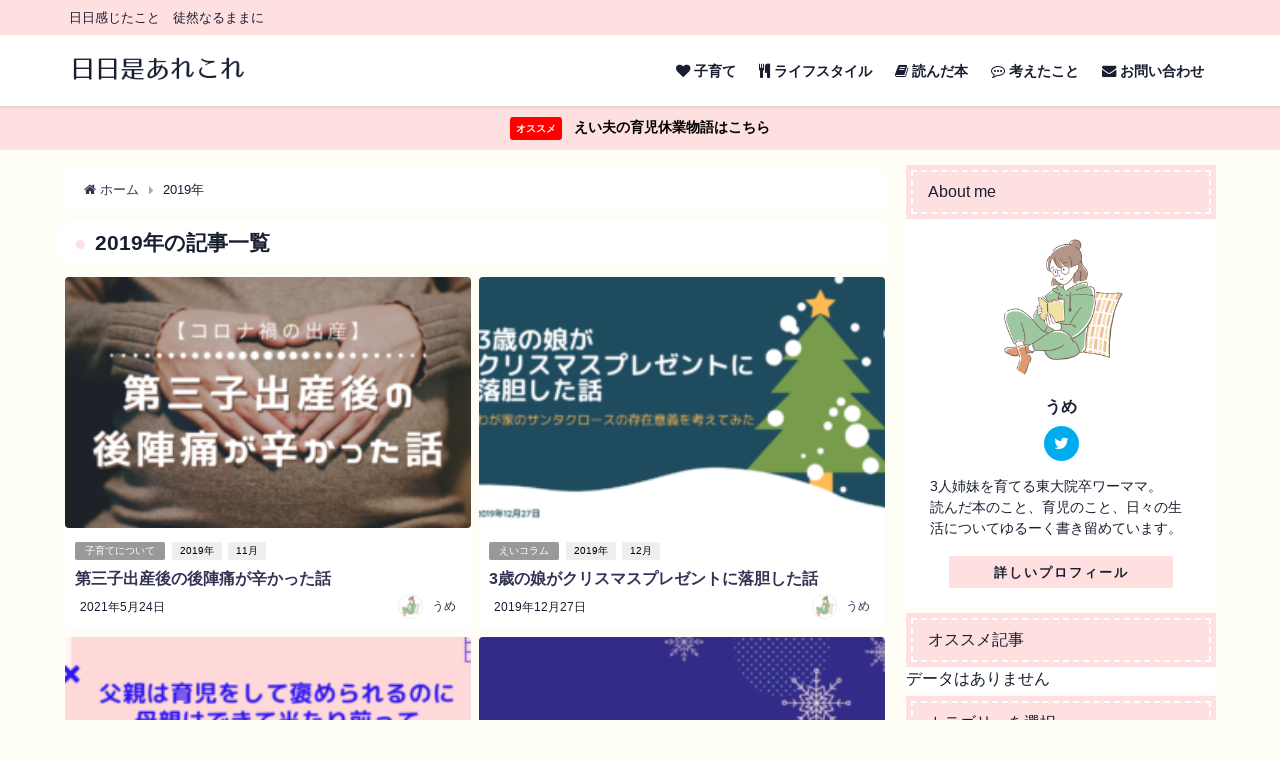

--- FILE ---
content_type: text/html; charset=UTF-8
request_url: https://lectiomarathona.com/tag/2019%E5%B9%B4
body_size: 16184
content:
<!DOCTYPE html>
<html lang="ja">
<head>
<meta charset="utf-8">
<meta http-equiv="X-UA-Compatible" content="IE=edge">
<meta name="viewport" content="width=device-width, initial-scale=1" />
<title>  2019年 | 日日是あれこれ</title>
<meta name="robots" content="noindex,follow">
<link rel="canonical" href="https://lectiomarathona.com/tag/2019%e5%b9%b4">
<link rel="shortcut icon" href="https://lectiomarathona.com/wp-content/uploads/2019/06/icon_20190606.png">
<!--[if IE]>
		<link rel="shortcut icon" href="">
<![endif]-->
<link rel="apple-touch-icon" href="" />
<meta name='robots' content='max-image-preview:large' />
<link rel='dns-prefetch' href='//cdnjs.cloudflare.com' />
<link rel='dns-prefetch' href='//s.w.org' />
<link rel="alternate" type="application/rss+xml" title="日日是あれこれ &raquo; フィード" href="https://lectiomarathona.com/feed" />
<link rel="alternate" type="application/rss+xml" title="日日是あれこれ &raquo; コメントフィード" href="https://lectiomarathona.com/comments/feed" />
<link rel="alternate" type="application/rss+xml" title="日日是あれこれ &raquo; 2019年 タグのフィード" href="https://lectiomarathona.com/tag/2019%e5%b9%b4/feed" />
		<!-- This site uses the Google Analytics by ExactMetrics plugin v6.7.0 - Using Analytics tracking - https://www.exactmetrics.com/ -->
							<script src="//www.googletagmanager.com/gtag/js?id=UA-139178498-1"  type="text/javascript" data-cfasync="false"></script>
			<script type="text/javascript" data-cfasync="false">
				var em_version = '6.7.0';
				var em_track_user = true;
				var em_no_track_reason = '';
				
								var disableStr = 'ga-disable-UA-139178498-1';

				/* Function to detect opted out users */
				function __gtagTrackerIsOptedOut() {
					return document.cookie.indexOf( disableStr + '=true' ) > - 1;
				}

				/* Disable tracking if the opt-out cookie exists. */
				if ( __gtagTrackerIsOptedOut() ) {
					window[disableStr] = true;
				}

				/* Opt-out function */
				function __gtagTrackerOptout() {
					document.cookie = disableStr + '=true; expires=Thu, 31 Dec 2099 23:59:59 UTC; path=/';
					window[disableStr] = true;
				}

				if ( 'undefined' === typeof gaOptout ) {
					function gaOptout() {
						__gtagTrackerOptout();
					}
				}
								window.dataLayer = window.dataLayer || [];
				if ( em_track_user ) {
					function __gtagTracker() {dataLayer.push( arguments );}
					__gtagTracker( 'js', new Date() );
					__gtagTracker( 'set', {
						'developer_id.dNDMyYj' : true,
						                    });
					__gtagTracker( 'config', 'UA-139178498-1', {
						forceSSL:true,					} );
										window.gtag = __gtagTracker;										(
						function () {
							/* https://developers.google.com/analytics/devguides/collection/analyticsjs/ */
							/* ga and __gaTracker compatibility shim. */
							var noopfn = function () {
								return null;
							};
							var newtracker = function () {
								return new Tracker();
							};
							var Tracker = function () {
								return null;
							};
							var p = Tracker.prototype;
							p.get = noopfn;
							p.set = noopfn;
							p.send = function (){
								var args = Array.prototype.slice.call(arguments);
								args.unshift( 'send' );
								__gaTracker.apply(null, args);
							};
							var __gaTracker = function () {
								var len = arguments.length;
								if ( len === 0 ) {
									return;
								}
								var f = arguments[len - 1];
								if ( typeof f !== 'object' || f === null || typeof f.hitCallback !== 'function' ) {
									if ( 'send' === arguments[0] ) {
										var hitConverted, hitObject = false, action;
										if ( 'event' === arguments[1] ) {
											if ( 'undefined' !== typeof arguments[3] ) {
												hitObject = {
													'eventAction': arguments[3],
													'eventCategory': arguments[2],
													'eventLabel': arguments[4],
													'value': arguments[5] ? arguments[5] : 1,
												}
											}
										}
										if ( typeof arguments[2] === 'object' ) {
											hitObject = arguments[2];
										}
										if ( typeof arguments[5] === 'object' ) {
											Object.assign( hitObject, arguments[5] );
										}
										if ( 'undefined' !== typeof (
											arguments[1].hitType
										) ) {
											hitObject = arguments[1];
										}
										if ( hitObject ) {
											action = 'timing' === arguments[1].hitType ? 'timing_complete' : hitObject.eventAction;
											hitConverted = mapArgs( hitObject );
											__gtagTracker( 'event', action, hitConverted );
										}
									}
									return;
								}

								function mapArgs( args ) {
									var gaKey, hit = {};
									var gaMap = {
										'eventCategory': 'event_category',
										'eventAction': 'event_action',
										'eventLabel': 'event_label',
										'eventValue': 'event_value',
										'nonInteraction': 'non_interaction',
										'timingCategory': 'event_category',
										'timingVar': 'name',
										'timingValue': 'value',
										'timingLabel': 'event_label',
									};
									for ( gaKey in gaMap ) {
										if ( 'undefined' !== typeof args[gaKey] ) {
											hit[gaMap[gaKey]] = args[gaKey];
										}
									}
									return hit;
								}

								try {
									f.hitCallback();
								} catch ( ex ) {
								}
							};
							__gaTracker.create = newtracker;
							__gaTracker.getByName = newtracker;
							__gaTracker.getAll = function () {
								return [];
							};
							__gaTracker.remove = noopfn;
							__gaTracker.loaded = true;
							window['__gaTracker'] = __gaTracker;
						}
					)();
									} else {
										console.log( "" );
					( function () {
							function __gtagTracker() {
								return null;
							}
							window['__gtagTracker'] = __gtagTracker;
							window['gtag'] = __gtagTracker;
					} )();
									}
			</script>
				<!-- / Google Analytics by ExactMetrics -->
		<link rel='stylesheet'   href='https://lectiomarathona.com/wp-includes/css/dist/block-library/style.min.css?ver=5.7.14&#038;theme=4.7.5'  media='all'>
<style id='wp-block-library-inline-css' type='text/css'>
.has-text-align-justify{text-align:justify;}
</style>
<link rel='stylesheet'   href='https://lectiomarathona.com/wp-content/plugins/contact-form-7/includes/css/styles.css?ver=5.4.1&#038;theme=4.7.5'  media='all'>
<link rel='stylesheet'   href='https://lectiomarathona.com/wp-content/themes/diver/style.min.css?ver=5.7.14&#038;theme=4.7.5'  media='all'>
<link rel='stylesheet'   href='https://lectiomarathona.com/wp-content/themes/diver_child/style.css?theme=4.7.5'  media='all'>
<link rel='stylesheet'   href='https://lectiomarathona.com/wp-content/themes/diver/lib/functions/editor/gutenberg/blocks.min.css?ver=5.7.14&#038;theme=4.7.5'  media='all'>
<link rel='stylesheet'   href='https://cdnjs.cloudflare.com/ajax/libs/Swiper/4.5.0/css/swiper.min.css'  media='all'>
<link rel='stylesheet'   href='https://lectiomarathona.com/wp-content/plugins/jetpack/css/jetpack.css?ver=9.7.3&#038;theme=4.7.5'  media='all'>
<script type='text/javascript' id='exactmetrics-frontend-script-js-extra'>
/* <![CDATA[ */
var exactmetrics_frontend = {"js_events_tracking":"true","download_extensions":"zip,mp3,mpeg,pdf,docx,pptx,xlsx,rar","inbound_paths":"[{\"path\":\"\\\/go\\\/\",\"label\":\"affiliate\"},{\"path\":\"\\\/recommend\\\/\",\"label\":\"affiliate\"}]","home_url":"https:\/\/lectiomarathona.com","hash_tracking":"false","ua":"UA-139178498-1"};
/* ]]> */
</script>
<script src='https://lectiomarathona.com/wp-content/plugins/google-analytics-dashboard-for-wp/assets/js/frontend-gtag.min.js?ver=6.7.0&#038;theme=4.7.5' id='exactmetrics-frontend-script-js'></script>
<script src='https://lectiomarathona.com/wp-includes/js/jquery/jquery.min.js?ver=3.5.1&#038;theme=4.7.5' id='jquery-core-js'></script>
<script src='https://lectiomarathona.com/wp-includes/js/jquery/jquery-migrate.min.js?ver=3.3.2&#038;theme=4.7.5' id='jquery-migrate-js'></script>
<link rel="https://api.w.org/" href="https://lectiomarathona.com/wp-json/" /><link rel="alternate" type="application/json" href="https://lectiomarathona.com/wp-json/wp/v2/tags/101" /><link rel="EditURI" type="application/rsd+xml" title="RSD" href="https://lectiomarathona.com/xmlrpc.php?rsd" />
<link rel="wlwmanifest" type="application/wlwmanifest+xml" href="https://lectiomarathona.com/wp-includes/wlwmanifest.xml" /> 
<meta name="generator" content="WordPress 5.7.14" />
<script type="text/javascript">
<!--
/******************************************************************************
***   COPY PROTECTED BY http://chetangole.com/blog/wp-copyprotect/   version 3.1.0 ****
******************************************************************************/
function clickIE4(){
if (event.button==2){
return false;
}
}
function clickNS4(e){
if (document.layers||document.getElementById&&!document.all){
if (e.which==2||e.which==3){
return false;
}
}
}

if (document.layers){
document.captureEvents(Event.MOUSEDOWN);
document.onmousedown=clickNS4;
}
else if (document.all&&!document.getElementById){
document.onmousedown=clickIE4;
}

document.oncontextmenu=new Function("return false")
// --> 
</script>

<style type='text/css'>img#wpstats{display:none}</style>
		      <script>
      (function(i,s,o,g,r,a,m){i['GoogleAnalyticsObject']=r;i[r]=i[r]||function(){(i[r].q=i[r].q||[]).push(arguments)},i[r].l=1*new Date();a=s.createElement(o),m=s.getElementsByTagName(o)[0];a.async=1;a.src=g;m.parentNode.insertBefore(a,m)})(window,document,'script','//www.google-analytics.com/analytics.js','ga');ga('create',"UA-139178498-1",'auto');ga('send','pageview');</script>
          <meta name="google-site-verification" content="0muzBl9By3Du6J8lfIuKO57EuECaLVdUuOMvdadObig" />
    <link rel="next" href="https://lectiomarathona.com/tag/2019%E5%B9%B4/page/2" />
<style>body{background-image:url()}</style><style>#onlynav ul ul,#nav_fixed #nav ul ul,.header-logo #nav ul ul{visibility:hidden;opacity:0;transition:.2s ease-in-out;transform:translateY(-20px)}#onlynav ul li:hover>ul,#nav_fixed #nav ul li:hover>ul,.header-logo #nav ul li:hover>ul{visibility:visible;opacity:1;transform:translateY(0)}</style><style>body{background-color:rgba(255,245,163,.09);color:#181e2f}a{color:#335}a:hover{color:#6495ED}.content{color:#181e2f}.content a{color:#6f97bc}.content a:hover{color:#6495ED}.header-wrap,#header ul.sub-menu,#header ul.children,#scrollnav,.description_sp{background:#fff;color:#181e2f}.header-wrap a,#scrollnav a,div.logo_title{color:#181e2f}.header-wrap a:hover,div.logo_title:hover{color:#b5ffd7}.drawer-nav-btn span{background-color:#181e2f}.drawer-nav-btn:before,.drawer-nav-btn:after{border-color:#181e2f}#scrollnav ul li a{background:rgba(255,255,255,.8);color:#505050}.header_small_menu{background:#fee0e0;color:#181e2f}.header_small_menu a{color:#fff}.header_small_menu a:hover{color:#6495ED}#nav_fixed.fixed,#nav_fixed #nav ul ul{background:rgba(255,255,255,.85);color:#181e2f}#nav_fixed.fixed a,#nav_fixed .logo_title{color:#335}#nav_fixed.fixed a:hover{color:#fee0e0}#nav_fixed .drawer-nav-btn:before,#nav_fixed .drawer-nav-btn:after{border-color:#335}#nav_fixed .drawer-nav-btn span{background-color:#335}#onlynav{background:#fff;color:#333}#onlynav ul li a{color:#333}#onlynav ul ul.sub-menu{background:#fff}#onlynav div>ul>li>a:before{border-color:#333}#onlynav ul>li:hover>a:hover,#onlynav ul>li:hover>a,#onlynav ul>li:hover li:hover>a,#onlynav ul li:hover ul li ul li:hover>a{background:#fee0e0;color:#fff}#onlynav ul li ul li ul:before{border-left-color:#fff}#onlynav ul li:last-child ul li ul:before{border-right-color:#fff}#bigfooter{background:#fff;color:#333}#bigfooter a{color:#335}#bigfooter a:hover{color:#6495ED}#footer{background:#fee0e0;color:#181e2f}#footer a{color:#181e2f}#footer a:hover{color:#99a4ff}#sidebar .widget{background:#fff;color:#181e2f}#sidebar .widget a{color:#181e2f}#sidebar .widget a:hover{color:#b5ffd7}.post-box-contents,#main-wrap #pickup_posts_container img,.hentry,#single-main .post-sub,.navigation,.single_thumbnail,.in_loop,#breadcrumb,.pickup-cat-list,.maintop-widget,.mainbottom-widget,#share_plz,.sticky-post-box,.catpage_content_wrap,.cat-post-main{background:#fff}.post-box{border-color:#eee}.drawer_content_title,.searchbox_content_title{background:#fff381;color:#181e2f}.drawer-nav,#header_search{background:#fff}.drawer-nav,.drawer-nav a,#header_search,#header_search a{color:#000}#footer_sticky_menu{background:rgba(255,255,255,.8)}.footermenu_col{background:rgba(255,255,255,.8);color:#333}a.page-numbers{background:#b5ffd7;color:#181e2f}.pagination .current{background:#fff381;color:#181e2f}</style><style>@media screen and (min-width:1201px){#main-wrap,.header-wrap .header-logo,.header_small_content,.bigfooter_wrap,.footer_content,.container_top_widget,.container_bottom_widget{width:90%}}@media screen and (max-width:1200px){#main-wrap,.header-wrap .header-logo,.header_small_content,.bigfooter_wrap,.footer_content,.container_top_widget,.container_bottom_widget{width:96%}}@media screen and (max-width:768px){#main-wrap,.header-wrap .header-logo,.header_small_content,.bigfooter_wrap,.footer_content,.container_top_widget,.container_bottom_widget{width:100%}}@media screen and (min-width:960px){#sidebar{width:310px}}</style>		<style type="text/css" id="wp-custom-css">
			.content h2 {
    background: transparent;
}

 body{
    font-family: "メイリオ",Meiryo,"游ゴシック",YuGothic,"ヒラギノ角ゴ ProN W3","Hiragino Kaku Gothic ProN",sans-serif;
}

.widget ul.d_tab_nav li.d_tab_active a {
 border-color: #FEE0E0;
}

/************************************
** アイコンつきリスト
************************************/
/* ボックス全体 */
.iconbox{
  margin: 0 auto 2em; /* 余白 */
  background: #fef9ed; /* 背景色 */
  border-radius:4px; /* 角丸 */
  max-width:600px; /* 横幅 */
  padding: 0; /* 余白 */
  box-shadow: 0 1px 3px rgba(0, 0, 0, .2); /* 影 */
}
/* ボックスタイトル */
.iconbox .box-title {
  font-size: 18px; /* 文字サイズ */
  background: #fdc44f; /* 背景色 */
  text-align: center; /* 文字配置 */
  color: #fff; /* 文字色 */
  font-weight: bold; /* 文字太さ */
  letter-spacing: 0.05em; /* 文字間隔 */
  border-radius:4px 4px 0 0; /* 角丸 */
  line-height:1.5; /* 行間 */
  padding:1em 2em; /* 余白 */
}
/* 段落の余白リセット */
.iconbox p {
  margin: 0;/* 文字の余白リセット */
  padding: 0; /* 文字の内側余白リセット*/
}
/* ボックス 中 */
.iconbox .iconbox-wrap{
  display:-webkit-box; /* 配置 */
    display:-ms-flexbox; /* 配置 */
  display:flex; /* 配置 */
  padding:1.3em 2em; /* 余白 */
}
/* コンテンツ */
.iconbox .iconbox-wrap .box-content{
   width: 97%;/*横幅 */
   margin: 0 3% 0 0 !important;/* 余白 */
   line-height:1.8;/* 行間 */
  -ms-flex-item-align: center;/* 中央寄せ */
   align-self: center;/* 中央寄せ */
}
/* コンテンツ段落 */
.iconbox .iconbox-wrap .box-content p{
  margin-bottom:1em;/*余白 */
}
/* アイコン&吹き出し */
.iconballoon{
  -ms-flex-item-align: end; /* 下部に配置 */
  align-self: flex-end; /* 下部に配置 */
}
/* アイコン */
.iconballoon .icon{
  text-align:center;/* 位置を中央へ */
}
/* アイコン画像 */
.iconballoon .icon img{
  width: 120px; /* 横幅 */
  margin:0; /* 余白 */
}
/* アイコン画像 (amp)*/
.iconballoon amp-img{
  max-width: 120px !important; /* 横幅 */
  margin:0; /* 余白 */
}
/* 吹き出し文字 */
.iconballoon .balloon p{
  line-height:1.4; /* 行間 */
}
/* 吹き出し */
.iconballoon .balloon{
  position:relative; /* 配置 */
  width:140px; /* 横幅 */
  background:#fff; /* 背景色 */
  padding:10px; /* 余白 */
  text-align:center; /* 中央寄せ */
  border:2px solid #999;/* 線(太さ 種類　色) */
  color:#555555;/* 文字色 */
  font-size:14px;/* 文字サイズ */
  font-weight:bold;/* 文字太さ */
  border-radius:10px;/* 角丸 */
  margin-bottom:10px;/* 余白 */
  line-height:1.5; /* 行間 */
}
/* 吹き出し(三角) */
.iconballoon .balloon:after,.balloon:before{
  border: solid transparent;
  content:'';
  height:0;
  width:0;
  position:absolute;
  top:100%;
  left:50%;
}
.iconballoon .balloon:after{
    border-top-width:10px;
    border-bottom-width:10px;
    border-left-width:10px;
    border-right-width:10px;
    margin-left: -10px;
    border-top-color:#FFFFFF;
}
.iconballoon .balloon:before{
   border-color:"rgba(153, 153, 153, 0)";
    border-top-width:12px;
    border-bottom-width:12px;
    border-left-width:12px;
    border-right-width:12px;
    margin-left: -12px;
    margin-top: 1px;
    border-top-color:#999999;
}
/*スマホ*/
@media screen and (max-width: 480px){
/* ボックスタイトル */
.iconbox .box-title {
  font-size: 14px; /* 文字サイズ */
}
/* ボックス 中 */
.iconbox .iconbox-wrap {
    padding: 1em 1em 1em 1.5em;/* 余白 */
}
/* コンテンツ */
.iconbox .iconbox-wrap .box-content{
  font-size:12px;/*文字サイズ */
}
/* アイコン画像 */
.iconballoon .icon img{
  width:80px;/* 横幅 */
  margin-top:5px;/* 余白 */
}
/* アイコン画像(amp) */
.iconballoon amp-img{
  max-width:80px !important;/* 横幅 */
  margin-top:5px;/* 余白 */
}
/* 吹き出し */
.iconballoon .balloon{
  width:80px;/* 横幅 */
  font-size:10px;/* 文字サイズ */
  padding: 1em 0;/* 余白 */
  border: 1px solid #999;/* 線(太さ 種類 色) */
}
/* 吹き出し(三角) */
.iconballoon .balloon:after {
    border-top-width: 12px;
    border-bottom-width: 10px;
    border-left-width: 11px;
    border-right-width: 11px;
    margin-left: -11px;
    border-top-color: #FFFFFF;
}
}
/************************************
** 箇条書き(点)
************************************/
/* 箇条書き */
.iconbox .list {
  list-style: none;/* 行頭記号削除  */
  padding: 0 !important;/* 余白リセット */
  margin: 0 !important;/* 余白リセット */
  border:none;/* 線リセット */
}
/* 箇条書き 行 */
.iconbox .list li { 
  position: relative;/* 行頭記号の配置  */
  margin: 0 0 0.5em 0 !important;/* 余白  */
  padding: 0 0 0.5em 1.4em !important;/* 余白 */
  line-height:1.8;/* 行間 */
}
/* 箇条書き 行頭記号 */
.iconbox .list li:before {
  background-color: #ffa952; /* 記号色 */
  position: absolute; /* 行頭記号の配置 */
  content: ''; /* 空文字 */
  top:13px; /* 上からの距離 */
  left: 0; /* 左からの距離 */
  width: 7px; /* 横幅 */
  height: 7px; /* 縦幅 */
  border-radius: 4px; /*角丸 */
}
/* 箇条書き 行頭記号リセット */
.iconbox .list-number li:after{
  content:'';
}
/*スマホ*/
@media screen and (max-width: 480px){
  /* 箇条書き 行頭記号*/
   .iconbox .list li:before{
     top:8px;/* 上からの距離 */
   }
}
/************************************
** 箇条書き(番号)
************************************/
/* 箇条書き(番号) */
.iconbox .list-number{
   counter-reset:number; /* 番号リセット */
   list-style: none !important;/* 行頭番号削除) */
   padding:0 !important;/* 余白リセット */
   margin:0 !important;/* 余白リセット */
   border:none !important;/* 線リセット */
}
/* 箇条書き(番号) 行 */
.iconbox .list-number li {
   position: relative;/* 配置 */
   margin:0.5em 0 !important;/* 余白 */
   max-width:500px; /* 横幅 */
   padding: 0 0 0.5em 1.8em !important;/* 余白 */
   line-height:1.8;/* 行間 */
}
/* 箇条書き(番号) 行頭番号 */
.iconbox .list-number li:before {
   counter-increment: number;/* 番号 */
   content: counter(number);/* 番号 */
   background-color: #fdc44f; /* 背景色 */
   color: #fff; /* 番号色 */
   position: absolute;/* 配置 */
   font-weight:bold;/* 文字太さ */
   font-size: 14px;/* 文字大きさ */
   border-radius: 50%;/* 角丸 */
   left: 0;/* 左からの距離 */
   top:4px;/* 上からの距離 */
   width: 22px;/* 横幅 */
   height: 22px;/* 縦幅 */
   line-height: 22px;/* 行間 */
   text-align:center;/* 中央寄せ */
}
/*スマホ*/
@media screen and (max-width: 480px){
  /* 箇条書き(番号) 行 */
  .iconbox .list-number li{
     padding: 0 0 0.5em 2em !important;/* 余白 */
  }
  /* 箇条書き(番号) 行頭番号 */
  .iconbox .list-number li:before {
    font-size:10px;/* 文字大きさ */
    width: 18px;/* 横幅 */
    height: 18px;/* 縦幅 */
    line-height: 18px;/* 行間 */
    top:2px;/* 上からの距離 */
  }
}

/************************************
** アイコンフキダシボックス(ピンク)
************************************/
/* ボックス全体 */
.iconbox-pink{
  background: #fdf1f1 !important; /* 背景色 */
}
/* ボックスタイトル */
.iconbox-pink .box-head-pink{
  background: #f7bcbc !important; /* 背景色 */
}
/* 箇条書き(番号) 行頭番号 */
.iconbox .list-number li:before {
  background: #f7bcbc !important; /* 背景色 */
}

/**アイコン付きボックス**/
.box7-pink {
	position: relative;	/* 配置に関するもの(ここを基準に) */
	max-width:600px; /* ボックスの横幅 */
	margin: 2em auto;	/* ボックスの外側余白(上下:2em　左右:auto) */
	padding: 1.7em 2em;	/* ボックスの内側余白(上下:1.7em　左右:2em) */
	border: 2px solid #FF6666;	/* ボックスの線 (太さ　線の種類　線の色)*/
	border-radius: 4px;	/* ボックスの角丸 */
}
.box7-pink i{
	background: #FF6666;/* アイコン背景色 */
	color: #fff; /* アイコン色 */
	padding: 10px; /* アイコン余白 */
	border-radius: 20px; /* アイコン角丸 */
}
.box7-pink .box-title {
	position: absolute; /* 配置に関するもの(ここを動かす) */
	top: -21px; /* 上から（-21px）移動*/
	left: 30px; /* 左から(30px)移動 */
	background: #fff; /* タイトル背景色 */
	color: #FF6666; /* タイトル文字色 */
	padding: 0 10px;/* タイトルの余白 */
	line-height: 1;/* タイトルの行の高さ */
	font-size: 20px;/* タイトル文字の大きさ */
	font-weight: bold;/* タイトル文字の太さ */
}
.box7-pink p {
	margin: 0; /* 文字の外側余白リセット*/
	padding: 0; /* 文字の内側余白リセット*/
}		</style>
		
<script src="https://www.youtube.com/iframe_api"></script>

<script async src="//pagead2.googlesyndication.com/pagead/js/adsbygoogle.js"></script>
</head>
<body itemscope="itemscope" itemtype="http://schema.org/WebPage" class="archive tag tag-101 wp-embed-responsive">

<div id="container">
<!-- header -->
	<!-- lpページでは表示しない -->
	<div id="header" class="clearfix">
					<header class="header-wrap" role="banner" itemscope="itemscope" itemtype="http://schema.org/WPHeader">
			<div class="header_small_menu clearfix">
		<div class="header_small_content">
			<div id="description">日日感じたこと　徒然なるままに</div>
			<nav class="header_small_menu_right" role="navigation" itemscope="itemscope" itemtype="http://scheme.org/SiteNavigationElement">
							</nav>
		</div>
	</div>

			<div class="header-logo clearfix">
				<!-- 	<button type="button" class="drawer-toggle drawer-hamburger">
	  <span class="sr-only">toggle navigation</span>
	  <span class="drawer-hamburger-icon"></span>
	</button> -->

	<div class="drawer-nav-btn-wrap"><span class="drawer-nav-btn"><span></span></span></div>



				<!-- /Navigation -->
				<div id="logo">
										<a href="https://lectiomarathona.com/">
													<img src="https://lectiomarathona.com/wp-content/uploads/2019/06/freefont_logo_07LogoTypeGothic7.png" alt="日日是あれこれ">
											</a>
				</div>
									<nav id="nav" role="navigation" itemscope="itemscope" itemtype="http://scheme.org/SiteNavigationElement">
						<div class="menu-%e3%83%98%e3%83%83%e3%83%80%e3%83%bc%e3%83%a1%e3%83%8b%e3%83%a5%e3%83%bc-container"><ul id="mainnavul" class="menu"><li id="menu-item-194" class="menu-item menu-item-type-taxonomy menu-item-object-category menu-item-194"><a href="https://lectiomarathona.com/category/about-parenting"><i class="fa fa-heart" aria-hidden="true"></I> 子育て</a></li>
<li id="menu-item-196" class="menu-item menu-item-type-taxonomy menu-item-object-category menu-item-196"><a href="https://lectiomarathona.com/category/life-style"><i class="fa fa-cutlery" aria-hidden="true"></I> ライフスタイル</a></li>
<li id="menu-item-195" class="menu-item menu-item-type-taxonomy menu-item-object-category menu-item-195"><a href="https://lectiomarathona.com/category/about-read-book"><i class="fa fa-book" aria-hidden="true"></I> 読んだ本</a></li>
<li id="menu-item-2696" class="menu-item menu-item-type-taxonomy menu-item-object-category menu-item-2696"><a href="https://lectiomarathona.com/category/eiko-column"><i class="fa fa-commenting-o" aria-hidden="true"></i> 考えたこと</a></li>
<li id="menu-item-197" class="menu-item menu-item-type-post_type menu-item-object-page menu-item-197"><a href="https://lectiomarathona.com/%e3%81%8a%e5%95%8f%e3%81%84%e5%90%88%e3%82%8f%e3%81%9b"><i class="fa fa-envelope" aria-hidden="true"></I> お問い合わせ</a></li>
</ul></div>					</nav>
							</div>
		</header>
		<nav id="scrollnav" class="inline-nospace" role="navigation" itemscope="itemscope" itemtype="http://scheme.org/SiteNavigationElement">
					</nav>
		
		<div id="nav_fixed">
		<div class="header-logo clearfix">
			<!-- Navigation -->
			<!-- 	<button type="button" class="drawer-toggle drawer-hamburger">
	  <span class="sr-only">toggle navigation</span>
	  <span class="drawer-hamburger-icon"></span>
	</button> -->

	<div class="drawer-nav-btn-wrap"><span class="drawer-nav-btn"><span></span></span></div>



			<!-- /Navigation -->
			<div class="logo clearfix">
				<a href="https://lectiomarathona.com/">
											<img src="https://lectiomarathona.com/wp-content/uploads/2019/06/freefont_logo_07LogoTypeGothic7.png" alt="日日是あれこれ">
									</a>
			</div>
					<nav id="nav" role="navigation" itemscope="itemscope" itemtype="http://scheme.org/SiteNavigationElement">
				<div class="menu-%e3%83%98%e3%83%83%e3%83%80%e3%83%bc%e3%83%a1%e3%83%8b%e3%83%a5%e3%83%bc-container"><ul id="fixnavul" class="menu"><li class="menu-item menu-item-type-taxonomy menu-item-object-category menu-item-194"><a href="https://lectiomarathona.com/category/about-parenting"><i class="fa fa-heart" aria-hidden="true"></I> 子育て</a></li>
<li class="menu-item menu-item-type-taxonomy menu-item-object-category menu-item-196"><a href="https://lectiomarathona.com/category/life-style"><i class="fa fa-cutlery" aria-hidden="true"></I> ライフスタイル</a></li>
<li class="menu-item menu-item-type-taxonomy menu-item-object-category menu-item-195"><a href="https://lectiomarathona.com/category/about-read-book"><i class="fa fa-book" aria-hidden="true"></I> 読んだ本</a></li>
<li class="menu-item menu-item-type-taxonomy menu-item-object-category menu-item-2696"><a href="https://lectiomarathona.com/category/eiko-column"><i class="fa fa-commenting-o" aria-hidden="true"></i> 考えたこと</a></li>
<li class="menu-item menu-item-type-post_type menu-item-object-page menu-item-197"><a href="https://lectiomarathona.com/%e3%81%8a%e5%95%8f%e3%81%84%e5%90%88%e3%82%8f%e3%81%9b"><i class="fa fa-envelope" aria-hidden="true"></I> お問い合わせ</a></li>
</ul></div>			</nav>
				</div>
	</div>
							</div>
	<div class="d_sp">
		</div>
	
<div class="header_message clearfix" style="background:#fee0e0;">
			 <a class="header_message_wrap" href=" https://lectiomarathona.com/dansei-ikukyu-matome" >
			<div class="header_message_text" style="color: #000">
							<span class="header_message_badge" style="background: #f00;color:#fff;">オススメ</span>
						えい夫の育児休業物語はこちら			</div>
		</a>
	</div>

	<div id="main-wrap">
	<!-- main -->
	<main id="main" style="float:left;margin-right:-330px;padding-right:330px;" role="main">
		<ul id="breadcrumb" itemscope itemtype="http://schema.org/BreadcrumbList">
<li itemprop="itemListElement" itemscope itemtype="http://schema.org/ListItem"><a href="https://lectiomarathona.com/" itemprop="item"><span itemprop="name"><i class="fa fa-home" aria-hidden="true"></i> ホーム</span></a><meta itemprop="position" content="1" /></li><li itemprop="itemListElement" itemscope itemtype="http://schema.org/ListItem"><span itemprop="name">2019年</span><meta itemprop="position" content="2" /></li></ul>			<div class="wrap-post-title">2019年の記事一覧</div>
<section class="wrap-grid-post-box">
	
					<article class="grid_post-box" role="article">
			<div class="post-box-contents clearfix" data-href="https://lectiomarathona.com/post-labor_pain">
				<figure class="grid_post_thumbnail post-box-thumbnail">
										<div class="post_thumbnail_wrap post-box-thumbnail__wrap">
					<img src="[data-uri]" data-src="https://lectiomarathona.com/wp-content/uploads/2019/11/20210519-2_eyecatch-300x158.png" width="300" height="158" class="lazyload" alt="第三子出産後の後陣痛が辛かった話">					</div>
					
				</figure>

				<section class="post-meta-all">
											<div class="post-cat" style="background:"><a href="https://lectiomarathona.com/category/about-parenting" rel="category tag">子育てについて</a></div>
											<div class="post-tag"><a href="https://lectiomarathona.com/tag/2019%e5%b9%b4" rel="tag">2019年</a><a href="https://lectiomarathona.com/tag/11%e6%9c%88" rel="tag">11月</a></div>					<div class="post-title">
						<a href="https://lectiomarathona.com/post-labor_pain" title="第三子出産後の後陣痛が辛かった話" rel="bookmark">第三子出産後の後陣痛が辛かった話</a>
					</div>
					<div class="post-substr">
										</div>
				</section>
									<time datetime="2021-05-24" class="post-date">
					2021年5月24日	
					</time>
													<ul class="post-author">
						<li class="post-author-thum"><img alt='' src='https://secure.gravatar.com/avatar/a0258677c6eec150cf8f97c7573516db?s=25&#038;d=mm&#038;r=g' srcset='https://secure.gravatar.com/avatar/a0258677c6eec150cf8f97c7573516db?s=50&#038;d=mm&#038;r=g 2x' class='avatar avatar-25 photo' height='25' width='25' loading='lazy'/></li>
						<li class="post-author-name"><a href="https://lectiomarathona.com/author/eikotakemura">うめ</a></li>
					</ul>
							</div>
		</article>
		
					<article class="grid_post-box" role="article">
			<div class="post-box-contents clearfix" data-href="https://lectiomarathona.com/2019-boxing-day-20191227">
				<figure class="grid_post_thumbnail post-box-thumbnail">
										<div class="post_thumbnail_wrap post-box-thumbnail__wrap">
					<img src="[data-uri]" data-src="https://lectiomarathona.com/wp-content/uploads/2019/12/20191227_eyecatch-300x158.png" width="300" height="158" class="lazyload" alt="3歳の娘がクリスマスプレゼントに落胆した話">					</div>
					
				</figure>

				<section class="post-meta-all">
											<div class="post-cat" style="background:"><a href="https://lectiomarathona.com/category/eiko-column" rel="category tag">えいコラム</a></div>
											<div class="post-tag"><a href="https://lectiomarathona.com/tag/2019%e5%b9%b4" rel="tag">2019年</a><a href="https://lectiomarathona.com/tag/12%e6%9c%88" rel="tag">12月</a></div>					<div class="post-title">
						<a href="https://lectiomarathona.com/2019-boxing-day-20191227" title="3歳の娘がクリスマスプレゼントに落胆した話" rel="bookmark">3歳の娘がクリスマスプレゼントに落胆した話</a>
					</div>
					<div class="post-substr">
										</div>
				</section>
									<time datetime="2019-12-27" class="post-date">
					2019年12月27日	
					</time>
													<ul class="post-author">
						<li class="post-author-thum"><img alt='' src='https://secure.gravatar.com/avatar/a0258677c6eec150cf8f97c7573516db?s=25&#038;d=mm&#038;r=g' srcset='https://secure.gravatar.com/avatar/a0258677c6eec150cf8f97c7573516db?s=50&#038;d=mm&#038;r=g 2x' class='avatar avatar-25 photo' height='25' width='25' loading='lazy'/></li>
						<li class="post-author-name"><a href="https://lectiomarathona.com/author/eikotakemura">うめ</a></li>
					</ul>
							</div>
		</article>
		
					<article class="grid_post-box" role="article">
			<div class="post-box-contents clearfix" data-href="https://lectiomarathona.com/ikuji-chichioya-moyamoya-20191218">
				<figure class="grid_post_thumbnail post-box-thumbnail">
										<div class="post_thumbnail_wrap post-box-thumbnail__wrap">
					<img src="[data-uri]" data-src="https://lectiomarathona.com/wp-content/uploads/2019/12/20191217_eyecatch-300x158.png" width="300" height="158" class="lazyload" alt="父親は育児をして褒められるのに母親はできて当たり前って変じゃない？">					</div>
					
				</figure>

				<section class="post-meta-all">
											<div class="post-cat" style="background:"><a href="https://lectiomarathona.com/category/eiko-column" rel="category tag">えいコラム</a></div>
											<div class="post-tag"><a href="https://lectiomarathona.com/tag/2019%e5%b9%b4" rel="tag">2019年</a><a href="https://lectiomarathona.com/tag/12%e6%9c%88" rel="tag">12月</a></div>					<div class="post-title">
						<a href="https://lectiomarathona.com/ikuji-chichioya-moyamoya-20191218" title="父親は育児をして褒められるのに母親はできて当たり前って変じゃない？" rel="bookmark">父親は育児をして褒められるのに母親はできて当たり前って変じゃない？</a>
					</div>
					<div class="post-substr">
										</div>
				</section>
									<time datetime="2019-12-18" class="post-date">
					2019年12月18日	
					</time>
													<ul class="post-author">
						<li class="post-author-thum"><img alt='' src='https://secure.gravatar.com/avatar/a0258677c6eec150cf8f97c7573516db?s=25&#038;d=mm&#038;r=g' srcset='https://secure.gravatar.com/avatar/a0258677c6eec150cf8f97c7573516db?s=50&#038;d=mm&#038;r=g 2x' class='avatar avatar-25 photo' height='25' width='25' loading='lazy'/></li>
						<li class="post-author-name"><a href="https://lectiomarathona.com/author/eikotakemura">うめ</a></li>
					</ul>
							</div>
		</article>
		
					<article class="grid_post-box" role="article">
			<div class="post-box-contents clearfix" data-href="https://lectiomarathona.com/ghibli-and-disney-20191215">
				<figure class="grid_post_thumbnail post-box-thumbnail">
										<div class="post_thumbnail_wrap post-box-thumbnail__wrap">
					<img src="[data-uri]" data-src="https://lectiomarathona.com/wp-content/uploads/2019/12/20191215_eyecatch-300x158.png" width="300" height="158" class="lazyload" alt="ジブリ作品はディズニーよりも子どもに優しい！">					</div>
					
				</figure>

				<section class="post-meta-all">
											<div class="post-cat" style="background:"><a href="https://lectiomarathona.com/category/eiko-column" rel="category tag">えいコラム</a></div>
											<div class="post-tag"><a href="https://lectiomarathona.com/tag/2019%e5%b9%b4" rel="tag">2019年</a><a href="https://lectiomarathona.com/tag/12%e6%9c%88" rel="tag">12月</a></div>					<div class="post-title">
						<a href="https://lectiomarathona.com/ghibli-and-disney-20191215" title="ジブリ作品はディズニーよりも子どもに優しい！" rel="bookmark">ジブリ作品はディズニーよりも子どもに優しい！</a>
					</div>
					<div class="post-substr">
										</div>
				</section>
									<time datetime="2019-12-15" class="post-date">
					2019年12月15日	
					</time>
													<ul class="post-author">
						<li class="post-author-thum"><img alt='' src='https://secure.gravatar.com/avatar/a0258677c6eec150cf8f97c7573516db?s=25&#038;d=mm&#038;r=g' srcset='https://secure.gravatar.com/avatar/a0258677c6eec150cf8f97c7573516db?s=50&#038;d=mm&#038;r=g 2x' class='avatar avatar-25 photo' height='25' width='25' loading='lazy'/></li>
						<li class="post-author-name"><a href="https://lectiomarathona.com/author/eikotakemura">うめ</a></li>
					</ul>
							</div>
		</article>
		
					<article class="grid_post-box" role="article">
			<div class="post-box-contents clearfix" data-href="https://lectiomarathona.com/power-of-kuchiko-i-20191209">
				<figure class="grid_post_thumbnail post-box-thumbnail">
										<div class="post_thumbnail_wrap post-box-thumbnail__wrap">
					<img src="[data-uri]" data-src="https://lectiomarathona.com/wp-content/uploads/2019/12/20191209_eyecatch-300x158.png" width="300" height="158" class="lazyload" alt="「口コミ」の力に対抗する自分の価値判断能力を身につけよう">					</div>
					
				</figure>

				<section class="post-meta-all">
											<div class="post-cat" style="background:"><a href="https://lectiomarathona.com/category/eiko-column" rel="category tag">えいコラム</a></div>
											<div class="post-tag"><a href="https://lectiomarathona.com/tag/2019%e5%b9%b4" rel="tag">2019年</a><a href="https://lectiomarathona.com/tag/12%e6%9c%88" rel="tag">12月</a></div>					<div class="post-title">
						<a href="https://lectiomarathona.com/power-of-kuchiko-i-20191209" title="「口コミ」の力に対抗する自分の価値判断能力を身につけよう" rel="bookmark">「口コミ」の力に対抗する自分の価値判断能力を身につけよう</a>
					</div>
					<div class="post-substr">
										</div>
				</section>
									<time datetime="2019-12-09" class="post-date">
					2019年12月9日	
					</time>
													<ul class="post-author">
						<li class="post-author-thum"><img alt='' src='https://secure.gravatar.com/avatar/a0258677c6eec150cf8f97c7573516db?s=25&#038;d=mm&#038;r=g' srcset='https://secure.gravatar.com/avatar/a0258677c6eec150cf8f97c7573516db?s=50&#038;d=mm&#038;r=g 2x' class='avatar avatar-25 photo' height='25' width='25' loading='lazy'/></li>
						<li class="post-author-name"><a href="https://lectiomarathona.com/author/eikotakemura">うめ</a></li>
					</ul>
							</div>
		</article>
		
					<article class="grid_post-box" role="article">
			<div class="post-box-contents clearfix" data-href="https://lectiomarathona.com/why-working-mother-went-on-a-business-trip">
				<figure class="grid_post_thumbnail post-box-thumbnail">
										<div class="post_thumbnail_wrap post-box-thumbnail__wrap">
					<img src="[data-uri]" data-src="https://lectiomarathona.com/wp-content/uploads/2019/12/20191207_eyectch-300x158.png" width="300" height="158" class="lazyload" alt="0歳と2歳の子どもたちを夫に任せて出張に行ったワーママの実態とは？">					</div>
					
				</figure>

				<section class="post-meta-all">
											<div class="post-cat" style="background:"><a href="https://lectiomarathona.com/category/eiko-column" rel="category tag">えいコラム</a></div>
											<div class="post-tag"><a href="https://lectiomarathona.com/tag/2019%e5%b9%b4" rel="tag">2019年</a><a href="https://lectiomarathona.com/tag/12%e6%9c%88" rel="tag">12月</a></div>					<div class="post-title">
						<a href="https://lectiomarathona.com/why-working-mother-went-on-a-business-trip" title="0歳と2歳の子どもたちを夫に任せて出張に行ったワーママの実態とは？" rel="bookmark">0歳と2歳の子どもたちを夫に任せて出張に行ったワーママの実態とは？</a>
					</div>
					<div class="post-substr">
										</div>
				</section>
									<time datetime="2019-12-07" class="post-date">
					2019年12月7日	
					</time>
													<ul class="post-author">
						<li class="post-author-thum"><img alt='' src='https://secure.gravatar.com/avatar/a0258677c6eec150cf8f97c7573516db?s=25&#038;d=mm&#038;r=g' srcset='https://secure.gravatar.com/avatar/a0258677c6eec150cf8f97c7573516db?s=50&#038;d=mm&#038;r=g 2x' class='avatar avatar-25 photo' height='25' width='25' loading='lazy'/></li>
						<li class="post-author-name"><a href="https://lectiomarathona.com/author/eikotakemura">うめ</a></li>
					</ul>
							</div>
		</article>
		
					<article class="grid_post-box" role="article">
			<div class="post-box-contents clearfix" data-href="https://lectiomarathona.com/playboy-going-to-be-bright-20191205">
				<figure class="grid_post_thumbnail post-box-thumbnail">
										<div class="post_thumbnail_wrap post-box-thumbnail__wrap">
					<img src="[data-uri]" data-src="https://lectiomarathona.com/wp-content/uploads/2019/12/20191205_eyecatch-300x158.png" width="300" height="158" class="lazyload" alt="遊び上手な人は頭の回転が早い！-子どもとの遊び方を考えてみた">					</div>
					
				</figure>

				<section class="post-meta-all">
											<div class="post-cat" style="background:"><a href="https://lectiomarathona.com/category/eiko-column" rel="category tag">えいコラム</a></div>
											<div class="post-tag"><a href="https://lectiomarathona.com/tag/2019%e5%b9%b4" rel="tag">2019年</a><a href="https://lectiomarathona.com/tag/12%e6%9c%88" rel="tag">12月</a></div>					<div class="post-title">
						<a href="https://lectiomarathona.com/playboy-going-to-be-bright-20191205" title="遊び上手な人は頭の回転が早い！-子どもとの遊び方を考えてみた" rel="bookmark">遊び上手な人は頭の回転が早い！-子どもとの遊び方を考えてみた</a>
					</div>
					<div class="post-substr">
										</div>
				</section>
									<time datetime="2019-12-05" class="post-date">
					2019年12月5日	
					</time>
													<ul class="post-author">
						<li class="post-author-thum"><img alt='' src='https://secure.gravatar.com/avatar/a0258677c6eec150cf8f97c7573516db?s=25&#038;d=mm&#038;r=g' srcset='https://secure.gravatar.com/avatar/a0258677c6eec150cf8f97c7573516db?s=50&#038;d=mm&#038;r=g 2x' class='avatar avatar-25 photo' height='25' width='25' loading='lazy'/></li>
						<li class="post-author-name"><a href="https://lectiomarathona.com/author/eikotakemura">うめ</a></li>
					</ul>
							</div>
		</article>
		
					<article class="grid_post-box" role="article">
			<div class="post-box-contents clearfix" data-href="https://lectiomarathona.com/assertive-communication-20191203">
				<figure class="grid_post_thumbnail post-box-thumbnail">
										<div class="post_thumbnail_wrap post-box-thumbnail__wrap">
					<img src="[data-uri]" data-src="https://lectiomarathona.com/wp-content/uploads/2019/12/20191203_eyecatch-300x158.png" width="300" height="158" class="lazyload" alt="言われたい放題言われっぱなしな部下を卒業しよう！アサーションのすすめ">					</div>
					
				</figure>

				<section class="post-meta-all">
											<div class="post-cat" style="background:"><a href="https://lectiomarathona.com/category/eiko-column" rel="category tag">えいコラム</a></div>
											<div class="post-tag"><a href="https://lectiomarathona.com/tag/2019%e5%b9%b4" rel="tag">2019年</a><a href="https://lectiomarathona.com/tag/12%e6%9c%88" rel="tag">12月</a></div>					<div class="post-title">
						<a href="https://lectiomarathona.com/assertive-communication-20191203" title="言われたい放題言われっぱなしな部下を卒業しよう！アサーションのすすめ" rel="bookmark">言われたい放題言われっぱなしな部下を卒業しよう！アサーションのすすめ</a>
					</div>
					<div class="post-substr">
										</div>
				</section>
									<time datetime="2019-12-03" class="post-date">
					2019年12月3日	
					</time>
													<ul class="post-author">
						<li class="post-author-thum"><img alt='' src='https://secure.gravatar.com/avatar/a0258677c6eec150cf8f97c7573516db?s=25&#038;d=mm&#038;r=g' srcset='https://secure.gravatar.com/avatar/a0258677c6eec150cf8f97c7573516db?s=50&#038;d=mm&#038;r=g 2x' class='avatar avatar-25 photo' height='25' width='25' loading='lazy'/></li>
						<li class="post-author-name"><a href="https://lectiomarathona.com/author/eikotakemura">うめ</a></li>
					</ul>
							</div>
		</article>
			</section>

<style> 
	.grid_post-box .post-meta-all {padding-bottom: 33px;}
	@media screen and (max-width: 599px){
		.grid_post-box .post-meta-all{padding-bottom: 28px;}
	}
</style>
<!-- pager -->
<div class="pagination">
    <span aria-current="page" class="page-numbers current">1</span>
<a class="page-numbers" href="https://lectiomarathona.com/tag/2019%E5%B9%B4/page/2">2</a>
<a class="page-numbers" href="https://lectiomarathona.com/tag/2019%E5%B9%B4/page/3">3</a>
<a class="next page-numbers" href="https://lectiomarathona.com/tag/2019%E5%B9%B4/page/2"></a></div>
<!-- /pager	 -->	</main>
	<!-- /main -->
		<!-- sidebar -->
	<div id="sidebar" style="float:right;" role="complementary">
		<div class="sidebar_content">
						        <div id="diver_widget_profile-2" class="widget widget_diver_widget_profile">            <div class="widgettitle">About me</div>            <div class="diver_widget_profile clearfix">
                            <div class="clearfix coverimg lazyload no" >
                  <img class="lazyload" src="[data-uri]" data-src="https://lectiomarathona.com/wp-content/uploads/2021/05/Profile.png" alt="userimg" />
                </div>
                            <div class="img_meta">
                    <div class="name">うめ</div>
                    <ul class="profile_sns">
                                            <li><a class="twitter" href="@ume_nichijo" target="_blank"><i class="fa fa-twitter" aria-hidden="true"></i></a></li>                                                                                      </ul>
                  </div>
              <div class="meta">
                3人姉妹を育てる東大院卒ワーママ。<br />
読んだ本のこと、育児のこと、日々の生活についてゆるーく書き留めています。              </div>
              <div class="button"><a style="background:#fee0e0;color: #181E2F;" href="https://lectiomarathona.com/profile">詳しいプロフィール</a></div>            </div>
        </div>                <div id="diver_widget_popularpost-2" class="widget widget_diver_widget_popularpost">      
      <div class="widgettitle">オススメ記事</div>        <ul class="diver_popular_posts">
                  <p>データはありません</p>
                </ul>
        </div>    <div id="categories-2" class="widget widget_categories"><div class="widgettitle">カテゴリーを選択</div><form action="https://lectiomarathona.com" method="get"><label class="screen-reader-text" for="cat">カテゴリーを選択</label><select  name='cat' id='cat' class='postform' >
	<option value='-1'>カテゴリーを選択</option>
	<option class="level-0" value="84">DIVERへの引越し&nbsp;&nbsp;(1)</option>
	<option class="level-0" value="93">えいコラム&nbsp;&nbsp;(29)</option>
	<option class="level-0" value="75">えい夫の部屋&nbsp;&nbsp;(10)</option>
	<option class="level-0" value="96">お出かけ&nbsp;&nbsp;(6)</option>
	<option class="level-0" value="18">このブログについて&nbsp;&nbsp;(5)</option>
	<option class="level-0" value="32">よかったもの&nbsp;&nbsp;(2)</option>
	<option class="level-0" value="11">ライフスタイル&nbsp;&nbsp;(3)</option>
	<option class="level-0" value="26">子育てについて&nbsp;&nbsp;(42)</option>
	<option class="level-0" value="71">男性育休&nbsp;&nbsp;(2)</option>
	<option class="level-0" value="27">育休&nbsp;&nbsp;(4)</option>
	<option class="level-0" value="2">読んだ本について&nbsp;&nbsp;(31)</option>
</select>
</form>
<script type="text/javascript">
/* <![CDATA[ */
(function() {
	var dropdown = document.getElementById( "cat" );
	function onCatChange() {
		if ( dropdown.options[ dropdown.selectedIndex ].value > 0 ) {
			dropdown.parentNode.submit();
		}
	}
	dropdown.onchange = onCatChange;
})();
/* ]]> */
</script>

			</div><div id="text-2" class="widget widget_text"><div class="widgettitle">ブログ村に参加してます</div>			<div class="textwidget"><p><a href="https://blogmura.com/ranking.html?p_cid=10997761" target="_blank" rel="noopener"><img loading="lazy" src="https://b.blogmura.com/88_31.gif" alt="ブログランキング・にほんブログ村へ" width="88" height="31" border="0" /></a></p>
<p>&nbsp;</p>
<p><a href="https://baby.blogmura.com/ranking.html?p_cid=10997761" target="_blank" rel="noopener"><img loading="lazy" src="https://b.blogmura.com/baby/88_31.gif" alt="にほんブログ村 子育てブログへ" width="88" height="31" border="0" /></a></p>
</div>
		</div>						<div id="fix_sidebar">
															</div>
		</div>
	</div>
	<!-- /sidebar -->
</div>
				</div>
		<!-- /container -->
		
			<!-- Big footer -->
						<!-- /Big footer -->

			<!-- footer -->
			<footer id="footer">
				<div class="footer_content clearfix">
					<nav class="footer_navi" role="navigation">
						<div class="menu-%e3%83%95%e3%83%83%e3%82%bf%e3%83%bc%e3%83%a1%e3%83%8b%e3%83%a5%e3%83%bc-container"><ul id="menu-%e3%83%95%e3%83%83%e3%82%bf%e3%83%bc%e3%83%a1%e3%83%8b%e3%83%a5%e3%83%bc" class="menu"><li id="menu-item-190" class="menu-item menu-item-type-custom menu-item-object-custom menu-item-home menu-item-190"><a href="https://lectiomarathona.com/">ホーム</a></li>
<li id="menu-item-191" class="menu-item menu-item-type-post_type menu-item-object-page menu-item-191"><a href="https://lectiomarathona.com/privacy-policy">プライバシーポリシー</a></li>
<li id="menu-item-200" class="menu-item menu-item-type-post_type menu-item-object-page menu-item-200"><a href="https://lectiomarathona.com/%e5%85%8d%e8%b2%ac%e4%ba%8b%e9%a0%85">免責事項</a></li>
<li id="menu-item-192" class="menu-item menu-item-type-post_type menu-item-object-page menu-item-192"><a href="https://lectiomarathona.com/%e3%81%8a%e5%95%8f%e3%81%84%e5%90%88%e3%82%8f%e3%81%9b">お問い合わせ</a></li>
</ul></div>					</nav>
					<p id="copyright">日日是あれこれ All Rights Reserved.</p>
				</div>
			</footer>
			<!-- /footer -->
						<!-- フッターmenu -->
						<!-- フッターCTA -->
					
		<style>.grid_post-box{width:50%}</style><style>@media screen and (max-width:599px){.grid_post-box{width:50%!important}}</style><style>.appeal_box,#share_plz,.hentry,#single-main .post-sub,#breadcrumb,#sidebar .widget,.navigationd,.pickup-cat-wrap,.maintop-widget,.mainbottom-widget,.post-box-contents,#main-wrap .pickup_post_list,#main-wrap .pickup_post_list img,.sticky-post-box,.p-entry__tw-follow,.p-entry__push,.catpage_content_wrap,.diver_widget_post_list .post_list img,.pickup-cat-img img,.sticky-post-box .post_thumbnail img,.wpp-thumbnail,.post_list_wrap img,.single-recommend img,.post_footer_author .author-post-thumb img,.grid_post_thumbnail img{border-radius:4px}</style><style>.newlabel{display:inline-block;position:absolute;margin:0;text-align:center;font-size:13px;color:#fff;font-size:13px;background:#f66;top:0}.newlabel span{color:#fff;background:#f66}.pickup-cat-img .newlabel::before{content:"";top:0;left:0;border-bottom:40px solid transparent;border-left:40px solid #f66;position:absolute}.pickup-cat-img .newlabel span{font-size:11px;display:block;top:6px;transform:rotate(-45deg);left:0;position:absolute;z-index:101;background:0 0}@media screen and (max-width:768px){.newlabel span{font-size:.6em}}</style><style>.post-box-contents .newlable{top:0}.post-box-contents .newlabel::before{content:"";top:0;left:0;border-bottom:4em solid transparent;border-left:4em solid #f66;position:absolute}.post-box-contents .newlabel span{white-space:nowrap;display:block;top:8px;transform:rotate(-45deg);left:2px;position:absolute;z-index:101;background:0 0}@media screen and (max-width:768px){.post-box-contents .newlabel::before{border-bottom:3em solid transparent;border-left:3em solid #f66}.post-box-contents .newlabel span{top:7px;left:1px}}</style><style>@media screen and (min-width:560px){.grid_post-box:hover .grid_post_thumbnail img,.post-box:hover .post_thumbnail img{-webkit-transform:scale(1.2);transform:scale(1.2)}}</style><style>#page-top a{background:rgba(0,0,0,.6);color:#fff}</style><style>.wpp-list li:nth-child(1):after,.diver_popular_posts li.widget_post_list:nth-child(1):after{background:rgb(255,230,88)}.wpp-list li:nth-child(2):after,.diver_popular_posts li.widget_post_list:nth-child(2):after{background:#ccc}.wpp-list li:nth-child(3):after,.diver_popular_posts li.widget_post_list:nth-child(3):after{background:rgba(255,121,37,.8)}.wpp-list li:after{content:counter(wpp-ranking,decimal);counter-increment:wpp-ranking}.diver_popular_posts li.widget_post_list:after{content:counter(dpp-ranking,decimal);counter-increment:dpp-ranking}.wpp-list li:after,.diver_popular_posts li.widget_post_list:after{line-height:1;position:absolute;padding:3px 6px;left:4px;top:4px;background:#313131;color:#fff;font-size:1em;border-radius:50%;font-weight:bold;z-index:}</style><style>h2{color:#181e2f}h3{color:#181e2f;border:0}h4{color:#666}h5{color:#666}</style><style>.content h2{padding-left:40px;border-bottom:2px solid #fff070;border-radius:0;background:transparent}.content h2::before,.content h2::after{position:absolute;content:'';border-radius:100%}.content h2::before{top:.7em;left:.2em;z-index:2;width:25px;height:25px;background:#fff070;opacity:.5}.content h2::after{top:1.2em;left:.7em;width:15px;height:15px;background:#fff070;opacity:.5}</style><style>.content h3{border-top:2px solid #fff070;border-bottom:2px solid #fff070;background:#fff;border-radius:0}</style><style>.content h4{border-bottom:2px solid #fff070;background:#fff;border-radius:0}</style><style>.wrap-post-title,.wrap-post-title a{color:#181e2f}</style><style>.wrap-post-title{background:#fff;line-height:1.3;vertical-align:middle;border-radius:25px 0 0 25px;margin-left:-10px}.wrap-post-title:before{content:'●';color:#fee0e0;margin-right:8px}@media screen and (max-width:768px){.wrap-post-title{margin-left:0}}</style><style>.widgettitle{color:#181e2f}</style><style>.widgettitle{background:#fee0e0;box-shadow:0 0 0 5px #fee0e0;border:dashed 2px #fff;margin:15px -5px;margin-top:-10px}</style><style>.content{font-size:17px;line-height:3.0}.content p{padding:0 0 1em}.content ul,.content ol,.content table,.content dl{margin-bottom:1em}.single_thumbnail img{max-height:500px}@media screen and (max-width:768px){.content{font-size:16px}}</style><style>.diver_firstview_simple.stripe.length{background-image:linear-gradient(-90deg,transparent 25%,#fff 25%,#fff 50%,transparent 50%,transparent 75%,#fff 75%,#fff);background-size:80px 50px}.diver_firstview_simple.stripe.slant{background-image:linear-gradient(-45deg,transparent 25%,#fff 25%,#fff 50%,transparent 50%,transparent 75%,#fff 75%,#fff);background-size:50px 50px}.diver_firstview_simple.stripe.vertical{background-image:linear-gradient(0deg,transparent 25%,#fff 25%,#fff 50%,transparent 50%,transparent 75%,#fff 75%,#fff);background-size:50px 80px}.diver_firstview_simple.dot{background-image:radial-gradient(#fff 20%,transparent 0),radial-gradient(#fff 20%,transparent 0);background-position:0 0,10px 10px;background-size:20px 20px}.diver_firstview_simple.tile.length,.diver_firstview_simple.tile.vertical{background-image:linear-gradient(45deg,#fff 25%,transparent 25%,transparent 75%,#fff 75%,#fff),linear-gradient(45deg,#fff 25%,transparent 25%,transparent 75%,#fff 75%,#fff);background-position:5px 5px,40px 40px;background-size:70px 70px}.diver_firstview_simple.tile.slant{background-image:linear-gradient(45deg,#fff 25%,transparent 25%,transparent 75%,#fff 75%,#fff),linear-gradient(-45deg,#fff 25%,transparent 25%,transparent 75%,#fff 75%,#fff);background-size:50px 50px;background-position:25px}.diver_firstview_simple.grad.length{background:linear-gradient(#fff,#759ab2)}.diver_firstview_simple.grad.vertical{background:linear-gradient(-90deg,#fff,#759ab2)}.diver_firstview_simple.grad.slant{background:linear-gradient(-45deg,#fff,#759ab2)}.single_thumbnail:before{content:'';background:inherit;-webkit-filter:grayscale(100%) blur(5px) brightness(.9);-moz-filter:grayscale(100%) blur(5px) brightness(.9);-o-filter:grayscale(100%) blur(5px) brightness(.9);-ms-filter:grayscale(100%) blur(5px) brightness(.9);filter:grayscale(100%) blur(5px) brightness(.9);position:absolute;top:-5px;left:-5px;right:-5px;bottom:-5px;z-index:-1}/****************************************

          カエレバ・ヨメレバ

		*****************************************/.cstmreba{width:98%;height:auto;margin:36px 0}.booklink-box,.kaerebalink-box,.tomarebalink-box{width:100%;background-color:#fff;overflow:hidden;box-sizing:border-box;padding:12px 8px;margin:1em 0;-webkit-box-shadow:0 0 5px rgba(0,0,0,.1);-moz-box-shadow:0 0 5px rgba(0,0,0,.1);box-shadow:0 0 5px rgba(0,0,0,.1)}.booklink-image,.kaerebalink-image,.tomarebalink-image{width:150px;float:left;margin:0 14px 0 0;text-align:center}.booklink-image a,.kaerebalink-image a,.tomarebalink-image a{width:100%;display:block}.booklink-image a img,.kaerebalink-image a img,.tomarebalink-image a img{margin:0;padding:0;text-align:center}.booklink-info,.kaerebalink-info,.tomarebalink-info{overflow:hidden;line-height:170%;color:#333}.booklink-info a,.kaerebalink-info a,.tomarebalink-info a{text-decoration:none}.booklink-name>a,.kaerebalink-name>a,.tomarebalink-name>a{border-bottom:1px dotted;color:#04c;font-size:16px}.booklink-name>a:hover,.kaerebalink-name>a:hover,.tomarebalink-name>a:hover{color:#722031}.booklink-powered-date,.kaerebalink-powered-date,.tomarebalink-powered-date{font-size:10px;line-height:150%}.booklink-powered-date a,.kaerebalink-powered-date a,.tomarebalink-powered-date a{border-bottom:1px dotted;color:#04c}.booklink-detail,.kaerebalink-detail,.tomarebalink-address{font-size:12px}.kaerebalink-link1 img,.booklink-link2 img,.tomarebalink-link1 img{display:none}.booklink-link2>div,.kaerebalink-link1>div,.tomarebalink-link1>div{float:left;width:32.33333%;margin:.5% 0;margin-right:1%}/***** ボタンデザインここから ******/.booklink-link2 a,.kaerebalink-link1 a,.tomarebalink-link1 a{width:100%;display:inline-block;text-align:center;font-size:.9em;line-height:2em;padding:3% 1%;margin:1px 0;border-radius:2px;color:#fff!important;box-shadow:0 2px 0 #ccc;background:#ccc;position:relative;transition:0s;font-weight:bold}.booklink-link2 a:hover,.kaerebalink-link1 a:hover,.tomarebalink-link1 a:hover{top:2px;box-shadow:none}.tomarebalink-link1 .shoplinkrakuten a{background:#76ae25}.tomarebalink-link1 .shoplinkjalan a{background:#ff7a15}.tomarebalink-link1 .shoplinkjtb a{background:#c81528}.tomarebalink-link1 .shoplinkknt a{background:#0b499d}.tomarebalink-link1 .shoplinkikyu a{background:#bf9500}.tomarebalink-link1 .shoplinkrurubu a{background:#006}.tomarebalink-link1 .shoplinkyahoo a{background:#f03}.kaerebalink-link1 .shoplinkyahoo a{background:#f03}.kaerebalink-link1 .shoplinkbellemaison a{background:#84be24}.kaerebalink-link1 .shoplinkcecile a{background:#8d124b}.kaerebalink-link1 .shoplinkkakakucom a{background:#314995}.booklink-link2 .shoplinkkindle a{background:#007dcd}.booklink-link2 .shoplinkrakukobo a{background:#d50000}.booklink-link2 .shoplinkbk1 a{background:#0085cd}.booklink-link2 .shoplinkehon a{background:#2a2c6d}.booklink-link2 .shoplinkkino a{background:#003e92}.booklink-link2 .shoplinktoshokan a{background:#333}.kaerebalink-link1 .shoplinkamazon a,.booklink-link2 .shoplinkamazon a{background:#FF9901}.kaerebalink-link1 .shoplinkrakuten a,.booklink-link2 .shoplinkrakuten a{background:#c20004}.kaerebalink-link1 .shoplinkseven a,.booklink-link2 .shoplinkseven a{background:#225496}/***** ボタンデザインここまで ******/.booklink-footer{clear:both}/***  解像度480px以下のスタイル ***/@media screen and (max-width:480px){.booklink-image,.kaerebalink-image,.tomarebalink-image{width:100%;float:none!important}.booklink-link2>div,.kaerebalink-link1>div,.tomarebalink-link1>div{width:49%;margin:.5%}.booklink-info,.kaerebalink-info,.tomarebalink-info{text-align:center;padding-bottom:1px}}/**** kaereba ****//****************************************

          TOC+

		*****************************************/ul.toc_list{padding:0 1.5em;margin:1em 0}#toc_container{margin:2em 0;background:#fff;border:5px solid #c1c1c1;border-radius:2px;color:#666;display:block!important}#toc_container .toc_title{margin-bottom:15px;font-size:1.7em;background:#c1c1c1;color:#fff;margin-bottom:0;padding:0 1em;font-weight:bold}span.toc_toggle{background:#fff;color:#577fbc;font-size:.6em;padding:5px 8px;border-radius:3px;vertical-align:middle;margin-left:5px}span.toc_toggle a{color:#577fbc;text-decoration:none}#toc_container .toc_list{list-style-type:none!important;counter-reset:li}#toc_container .toc_list>li{position:relative;margin-bottom:15px;line-height:1.3em;font-size:.9em}#toc_container .toc_list>li a{text-decoration:none!important;font-size:14px;font-weight:bold;color:#181e2f}#toc_container .toc_list>li>a{font-size:18px}#toc_container .toc_list>li a:hover{text-decoration:underline!important}#toc_container .toc_list>li ul{list-style-type:disc;margin-top:10px;padding:0 10px;color:#c1c1c1}#toc_container .toc_list>li>ul li{font-size:.9em;margin-bottom:8px;list-style:none}#toc_container .toc_list li ul a:before,.toc_widget_list li ul a:before{content:"\f0da";margin-right:7px;vertical-align:middle;opacity:.5;font-family:fontAwesome}.toc_widget_list li ul a:before{margin-right:2px}#toc_container .toc_list li ul ul a:before,.toc_widget_list li ul ul a:before{content:"\f105"}span.toc_number{background:#181e2f;color:#fff;font-weight:bold;border-radius:50%;line-height:1.5em;width:1.5em;text-align:center;display:inline-block;margin-right:5px;opacity:.5;font-size:.8em}ul.toc_widget_list{font-weight:bold}ul.toc_widget_list li{padding:8px}ul.toc_widget_list li ul li{padding:5px}ul.toc_widget_list li ul{font-size:.9em}ul.toc_list li ul .toc_number,ul.toc_widget_list li ul .toc_number{display:none}@media only screen and (min-width:641px){#toc_container .toc_title{font-size:1.3em}#toc_container .toc_list>li{margin-bottom:18px;font-size:1em}}@media screen and (max-width:768px){ul.toc_list{padding:0 1em}#toc_container .toc_title{font-size:1.2em;padding:5px 15px}#toc_container .toc_list>li a{font-size:12px}#toc_container .toc_list>li>a{font-size:14px}#toc_container .toc_list>li{margin-bottom:10px}}</style><style>.nav_in_btn li.nav_in_btn_list_1 a{background:#fff;color:#181e2f}.nav_in_btn li.nav_in_btn_list_2 a{background:#fff;color:#181e2f}.nav_in_btn li.nav_in_btn_list_3 a{background:#fff;color:#181e2f}.nav_in_btn li.nav_in_btn_list_4 a{background:#fff;color:#181e2f}.nav_in_btn ul li{border-left:solid 1px #d4d4d4}.nav_in_btn ul li:last-child{border-right:solid 1px #d4d4d4}.nav_in_btn ul li i{font-size:30px}.d_sp .nav_in_btn ul li{width:100%}</style><link rel='stylesheet'   href='https://maxcdn.bootstrapcdn.com/font-awesome/4.7.0/css/font-awesome.min.css'  media='all'>
<link rel='stylesheet'   href='https://cdnjs.cloudflare.com/ajax/libs/lity/2.3.1/lity.min.css'  media='all'>
<link rel='stylesheet'   href='https://lectiomarathona.com/wp-content/themes/diver/lib/assets/prism/prism.css?theme=4.7.5'  media='all'>
<script src='https://lectiomarathona.com/wp-includes/js/dist/vendor/wp-polyfill.min.js?ver=7.4.4&#038;theme=4.7.5' id='wp-polyfill-js'></script>
<script  id='wp-polyfill-js-after'>
( 'fetch' in window ) || document.write( '<scriptsrc="https://lectiomarathona.com/wp-includes/js/dist/vendor/wp-polyfill-fetch.min.js?ver=3.0.0&#038;theme=4.7.5"></scr' + 'ipt>' );( document.contains ) || document.write( '<scriptsrc="https://lectiomarathona.com/wp-includes/js/dist/vendor/wp-polyfill-node-contains.min.js?ver=3.42.0&#038;theme=4.7.5"></scr' + 'ipt>' );( window.DOMRect ) || document.write( '<scriptsrc="https://lectiomarathona.com/wp-includes/js/dist/vendor/wp-polyfill-dom-rect.min.js?ver=3.42.0&#038;theme=4.7.5"></scr' + 'ipt>' );( window.URL && window.URL.prototype && window.URLSearchParams ) || document.write( '<scriptsrc="https://lectiomarathona.com/wp-includes/js/dist/vendor/wp-polyfill-url.min.js?ver=3.6.4&#038;theme=4.7.5"></scr' + 'ipt>' );( window.FormData && window.FormData.prototype.keys ) || document.write( '<scriptsrc="https://lectiomarathona.com/wp-includes/js/dist/vendor/wp-polyfill-formdata.min.js?ver=3.0.12&#038;theme=4.7.5"></scr' + 'ipt>' );( Element.prototype.matches && Element.prototype.closest ) || document.write( '<scriptsrc="https://lectiomarathona.com/wp-includes/js/dist/vendor/wp-polyfill-element-closest.min.js?ver=2.0.2&#038;theme=4.7.5"></scr' + 'ipt>' );( 'objectFit' in document.documentElement.style ) || document.write( '<scriptsrc="https://lectiomarathona.com/wp-includes/js/dist/vendor/wp-polyfill-object-fit.min.js?ver=2.3.4&#038;theme=4.7.5"></scr' + 'ipt>' );
</script>
<script type='text/javascript' id='contact-form-7-js-extra'>
/* <![CDATA[ */
var wpcf7 = {"api":{"root":"https:\/\/lectiomarathona.com\/wp-json\/","namespace":"contact-form-7\/v1"}};
/* ]]> */
</script>
<script src='https://lectiomarathona.com/wp-content/plugins/contact-form-7/includes/js/index.js?ver=5.4.1&#038;theme=4.7.5' id='contact-form-7-js'></script>
<script type='text/javascript' id='toc-front-js-extra'>
/* <![CDATA[ */
var tocplus = {"visibility_show":"\u8868\u793a\u3059\u308b","visibility_hide":"\u8868\u793a\u3057\u306a\u3044","width":"Auto"};
/* ]]> */
</script>
<script src='https://lectiomarathona.com/wp-content/plugins/table-of-contents-plus/front.min.js?ver=2002&#038;theme=4.7.5' id='toc-front-js'></script>
<script defer src='https://lectiomarathona.com/wp-content/themes/diver/lib/assets/sticky/jquery.fit-sidebar.min.js?ver=5.7.14&#038;theme=4.7.5' id='sticky-js'></script>
<script defer src='https://lectiomarathona.com/wp-content/themes/diver/lib/assets/diver.min.js?ver=5.7.14&#038;theme=4.7.5' id='diver-main-js-js'></script>
<script src='//cdnjs.cloudflare.com/ajax/libs/lazysizes/4.1.5/plugins/unveilhooks/ls.unveilhooks.min.js?ver=5.7.14' id='unveilhooks-js'></script>
<script src='//cdnjs.cloudflare.com/ajax/libs/lazysizes/4.1.5/lazysizes.min.js?ver=5.7.14' id='lazysize-js'></script>
<script src='https://cdnjs.cloudflare.com/ajax/libs/Swiper/4.5.0/js/swiper.min.js?ver=5.7.14' id='swiperjs-js'></script>
<script defer src='https://cdnjs.cloudflare.com/ajax/libs/gsap/2.1.2/TweenMax.min.js?ver=5.7.14' id='tweenmax-js'></script>
<script defer src='https://cdnjs.cloudflare.com/ajax/libs/lity/2.3.1/lity.min.js?ver=5.7.14' id='lity-js'></script>
<script defer src='https://lectiomarathona.com/wp-content/themes/diver/lib/assets/tabbar/tabbar-min.js?ver=5.7.14&#038;theme=4.7.5' id='tabbar-js'></script>
<script defer src='https://lectiomarathona.com/wp-content/themes/diver/lib/assets/prism/prism.js?ver=5.7.14&#038;theme=4.7.5' id='prism-js'></script>
<script src='https://lectiomarathona.com/wp-includes/js/wp-embed.min.js?ver=5.7.14&#038;theme=4.7.5' id='wp-embed-js'></script>
<script src='https://stats.wp.com/e-202604.js' defer></script>
<script>
	_stq = window._stq || [];
	_stq.push([ 'view', {v:'ext',j:'1:9.7.3',blog:'193176024',post:'0',tz:'9',srv:'lectiomarathona.com'} ]);
	_stq.push([ 'clickTrackerInit', '193176024', '0' ]);
</script>
		<script>!function(d,i){if(!d.getElementById(i)){var j=d.createElement("script");j.id=i;j.src="https://widgets.getpocket.com/v1/j/btn.js?v=1";var w=d.getElementById(i);d.body.appendChild(j);}}(document,"pocket-btn-js");</script>
		<script async src="https://pagead2.googlesyndication.com/pagead/js/adsbygoogle.js"></script>
<script>
     (adsbygoogle = window.adsbygoogle || []).push({
          google_ad_client: "ca-pub-8405267605748802",
          enable_page_level_ads: true
     });
</script>
		<div class="drawer-overlay"></div>
		<div class="drawer-nav">        <div id="diver_widget_profile-3" class="widget widget_diver_widget_profile">            <div class="drawer_content_title">About me</div>            <div class="diver_widget_profile clearfix">
                            <div class="clearfix coverimg lazyload no" >
                  <img class="lazyload" src="[data-uri]" data-src="https://lectiomarathona.com/wp-content/uploads/2019/06/icon_20190606.png" alt="userimg" />
                </div>
                            <div class="img_meta">
                    <div class="name">えいこ</div>
                    <ul class="profile_sns">
                                            <li><a class="twitter" href="@eiko_dokusho" target="_blank"><i class="fa fa-twitter" aria-hidden="true"></i></a></li>                                                                                      </ul>
                  </div>
              <div class="meta">
                ０歳と２歳の娘たちの育児に奮闘中。研究大好きのワーキングマザーです。現在、育休中でゆるーりと生活しています。<br />
育児をする中で気づいたこと、読んだ本のこと、美味しいものの紹介をしています。              </div>
              <div class="button"><a style="background:#fee0e0;color: #333;" href="https://lectiomarathona.com/profile">詳しいプロフィール</a></div>            </div>
        </div>                    <div class="clearfix diver_widget_adarea">
                <div class="diver_widget_adlabel"></div>
                                    <div class="diver_ad"></div>
                            </div>
                    <div id="diver_widget_popularpost-3" class="widget widget_diver_widget_popularpost">      
      <div class="drawer_content_title">こんな記事が人気です</div>        <ul class="diver_popular_posts">
                  <p>データはありません</p>
                </ul>
        </div>    </div>

				<div id="header_search" class="lity-hide">
					</div>
			</body>
</html>

--- FILE ---
content_type: text/html; charset=utf-8
request_url: https://www.google.com/recaptcha/api2/aframe
body_size: 268
content:
<!DOCTYPE HTML><html><head><meta http-equiv="content-type" content="text/html; charset=UTF-8"></head><body><script nonce="oVzWzDVPCwi50PV5H2cwLw">/** Anti-fraud and anti-abuse applications only. See google.com/recaptcha */ try{var clients={'sodar':'https://pagead2.googlesyndication.com/pagead/sodar?'};window.addEventListener("message",function(a){try{if(a.source===window.parent){var b=JSON.parse(a.data);var c=clients[b['id']];if(c){var d=document.createElement('img');d.src=c+b['params']+'&rc='+(localStorage.getItem("rc::a")?sessionStorage.getItem("rc::b"):"");window.document.body.appendChild(d);sessionStorage.setItem("rc::e",parseInt(sessionStorage.getItem("rc::e")||0)+1);localStorage.setItem("rc::h",'1768829397923');}}}catch(b){}});window.parent.postMessage("_grecaptcha_ready", "*");}catch(b){}</script></body></html>

--- FILE ---
content_type: text/plain
request_url: https://www.google-analytics.com/j/collect?v=1&_v=j102&a=1481812146&t=pageview&_s=1&dl=https%3A%2F%2Flectiomarathona.com%2Ftag%2F2019%25E5%25B9%25B4&ul=en-us%40posix&dt=2019%E5%B9%B4%20%7C%20%E6%97%A5%E6%97%A5%E6%98%AF%E3%81%82%E3%82%8C%E3%81%93%E3%82%8C&sr=1280x720&vp=1280x720&_u=YEDAAUABAAAAACAAI~&jid=397798772&gjid=1979904902&cid=828076013.1768829396&tid=UA-139178498-1&_gid=812699734.1768829396&_r=1&_slc=1&z=1517568846
body_size: -452
content:
2,cG-CSPS3CHX7V